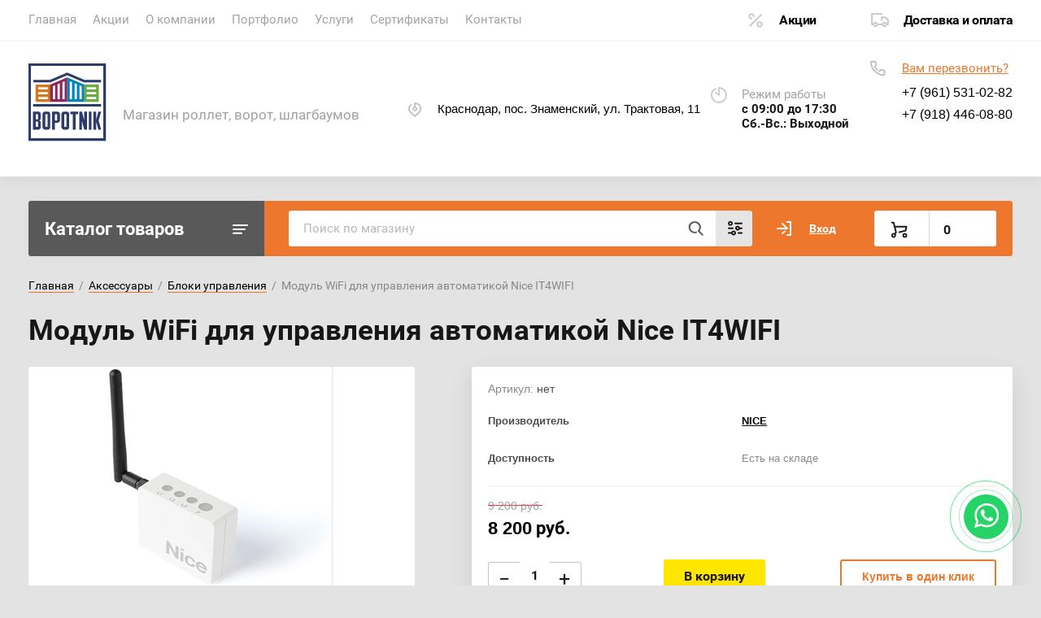

--- FILE ---
content_type: text/html; charset=utf-8
request_url: https://vorotnik23.ru/modul-wifi-dlya-upravleniya-avtomatikoj-nice-it4wifi
body_size: 19766
content:


			<!doctype html>
<html lang="ru">
<head>
<meta charset="utf-8">
<meta name="robots" content="all"/>
<title>Модуль WiFi для управления автоматикой Nice IT4WIFI купить Краснодар</title>
<meta name="description" content="Модуль WiFi для управления автоматикой Nice IT4WIFI цена, купить с доставкой по Краснодару, Краснодарскому краю и всей России">
<meta name="keywords" content="модуль wifi для управления автоматикой nice it4wifi">
<meta name="SKYPE_TOOLBAR" content="SKYPE_TOOLBAR_PARSER_COMPATIBLE">
<meta name="viewport" content="width=device-width, initial-scale=1.0, maximum-scale=1.0, user-scalable=no">
<meta name="format-detection" content="telephone=no">
<meta http-equiv="x-rim-auto-match" content="none">



<script src="/g/libs/jquery/1.10.2/jquery.min.js"></script>
<link href="https://fonts.googleapis.com/css?family=Roboto+Condensed:300,400,700|Roboto:300,400,500,700,900&display=block&subset=cyrillic,cyrillic-ext,latin-ext" rel="stylesheet">

	<meta name="yandex-verification" content="b482504bfd55ac6a" />
<meta name="yandex-verification" content="b482504bfd55ac6a" />
<link rel="stylesheet" href="/g/libs/lightgallery-proxy-to-hs/lightgallery.proxy.to.hs.min.css" media="all" async>
<script src="/g/libs/lightgallery-proxy-to-hs/lightgallery.proxy.to.hs.stub.min.js"></script>
<script src="/g/libs/lightgallery-proxy-to-hs/lightgallery.proxy.to.hs.js" async></script>

            <!-- 46b9544ffa2e5e73c3c971fe2ede35a5 -->
            <script src='/shared/s3/js/lang/ru.js'></script>
            <script src='/shared/s3/js/common.min.js'></script>
        <link rel='stylesheet' type='text/css' href='/shared/s3/css/calendar.css' /><link rel="icon" href="/favicon.svg" type="image/svg+xml">

<!--s3_require-->
<link rel="stylesheet" href="/g/basestyle/1.0.1/user/user.css" type="text/css"/>
<link rel="stylesheet" href="/g/basestyle/1.0.1/user/user.orange.css" type="text/css"/>
<script type="text/javascript" src="/g/basestyle/1.0.1/user/user.js" async></script>
<!--/s3_require-->

<link rel='stylesheet' type='text/css' href='/t/images/__csspatch/1/patch.css'/>
				
		
		
		
			<link rel="stylesheet" type="text/css" href="/g/shop2v2/default/css/theme.less.css">		
			<script type="text/javascript" src="/g/shop2v2/default/js/shop2v2-plugins.js"></script>
		
			<script type="text/javascript" src="/g/shop2v2/default/js/shop2.2.min.js"></script>
		
	<script type="text/javascript">shop2.init({"productRefs": {"575969251":{"dostavka_i_oplata":{"14842630eefe1dac0bf24c8f5daa5517":["738180051"]},"dostupnost_":{"\u0415\u0441\u0442\u044c \u043d\u0430 \u0441\u043a\u043b\u0430\u0434\u0435":["738180051"]},"kak_kupit_":{"2cddb6f6ad47155360636f564fc3119f":["738180051"]},"plotno_rabotaem_v_gorodah":{"1ddb633af98878150d870e895fe6e114":["738180051"]}}},"apiHash": {"getPromoProducts":"102f744244d6c693dec492fd61e9e41b","getSearchMatches":"62065182c88d72762dc6c80fc8173867","getFolderCustomFields":"847622578dfc4168fc05fe432c89b110","getProductListItem":"a5aa2ab07feb2597b0bc210a87a2617c","cartAddItem":"f179dbdeecfa4340599703b92942d5b4","cartRemoveItem":"aee241f799e5b43354e721726c874cc1","cartUpdate":"a3478ad88f37d20b397ba80085027f4a","cartRemoveCoupon":"19b77bf980d4e68219642ef285285991","cartAddCoupon":"c2023a979f3743215ea027f2e7a3daaf","deliveryCalc":"4e0f26e05bcf95d0dcd6529dee373dfb","printOrder":"1e0d10dd624fb44b96ca35cf21deb6cd","cancelOrder":"253647f1793d11ae17cc3e75df714fb6","cancelOrderNotify":"0d4e6367a49750ef57d74a6b7522d32d","repeatOrder":"94245d3aa3b8db0c4fed8325ea35506a","paymentMethods":"b4dd6c34992e19fe14eb443b83b25a32","compare":"d26f3005cb730c4e5e56fcf9abf24f5d"},"hash": null,"verId": 3059942,"mode": "product","step": "","uri": "/magazin","IMAGES_DIR": "/d/","my": {"lazy_load_subpages":true,"show_sections":true,"gr_login_form_new_copy":true,"gr_2_2_75_cart_empty":0,"buy_alias":"\u0412 \u043a\u043e\u0440\u0437\u0438\u043d\u0443","new_alias":"\u041d\u043e\u0432\u0438\u043d\u043a\u0430","special_alias":"\u0410\u043a\u0446\u0438\u044f","small_images_width":140,"collection_image_width":290,"collection_image_height":265,"price_fa_rouble_cart":true,"p_events_none_cart":true,"gr_copy_curr":true,"gr_slider_enable_blackout":true,"gr_pagelist_lazy_load":true,"gr_header_new_style":true,"gr_product_quick_view":true,"gr_shop2_msg":true,"gr_building_materials_product_page":true,"gr_buy_btn_data_url":true,"gr_hide_range_slider":true,"gr_filter_version":"global:shop2.2.75-building-materials-filter.tpl","gr_wrapper_new_style":true,"gr_logo_settings":true,"gr_cart_preview_version":"building-materials","gr_fast_cart_product":true,"gr_burger_add_style":true,"gr_img_lazyload":true,"fix_image_width":true,"gr_optimized":true},"shop2_cart_order_payments": 1,"cf_margin_price_enabled": 0,"maps_yandex_key":"","maps_google_key":""});</script>
<style type="text/css">.product-item-thumb {width: 300px;}.product-item-thumb .product-image, .product-item-simple .product-image {height: 270px;width: 300px;}.product-item-thumb .product-amount .amount-title {width: 204px;}.product-item-thumb .product-price {width: 250px;}.shop2-product .product-side-l {width: 450px;}.shop2-product .product-image {height: 450px;width: 450px;}.shop2-product .product-thumbnails li {width: 140px;height: 140px;}</style>
	
	
	<style>
		body{position:relative;min-width:320px;text-align:left;line-height:1.25}.site-wrapper{min-height:100%;margin:auto;display:flex;flex-direction:column}.central{margin-right:auto;margin-left:auto;max-width:1250px}.site-header{position:relative;margin-bottom:30px;min-height:100px;flex:none}.site-header__top{padding-bottom:14px;display:flex;align-items:center}.site-header__top-left{width:calc(100% - 457px)}.site-header ul{padding:0;margin:0;list-style:none}.menu-top__inner > li{display:inline-block}.menu-top__inner > li > a{padding:15px 22px 17px 20px;display:block;text-decoration:none;color:#a3a3a3;font-size:15px;font-family:'Roboto',Arial,Helvetica,sans-serif;transition:.3s ease-in-out}.site-header__top-right{width:457px}.deliv .discounts-icon{display:inline-block;margin-right:63px}.deliv__item a{display:inline-block;padding:15px 0 15px 40px;position:relative;text-decoration:none;font-family:'Roboto',Arial,Helvetica,sans-serif;font-weight:700;letter-spacing:-.5px}.deliv .delivery-icon{display:inline-block}.site-header__bottom{padding-bottom:19px;display:flex;align-items:center}.site-header__bottom-left{width:40%}.site-header__bottom-left.logo_style .logo{display:flex;flex-direction:column}@media (min-width: 768px){.site-header__bottom-left.logo_style .logo{align-items:flex-start}}.site-header .logo__img{font-size:0;display:inline-block;vertical-align:middle;margin-right:15px}.site-header__bottom-left.logo_style .logo__img{margin-right:0;margin-bottom:10px}.site-header .logo__wrap{vertical-align:middle;display:inline-block}.site-header__bottom-right{width:60%;display:flex;align-items:self-start;justify-content:flex-end}.site-header .site-address{font-size:15px;margin-right:30px;padding-left:38px;position:relative}.site-header .site-time{font-family:'Roboto',Arial,Helvetica,sans-serif;font-size:15px;margin-right:30px;padding-left:38px;position:relative;max-width:230px}.site-header .site-phone{margin-right:20px;padding-left:40px;position:relative}.site-container{width:100%;-moz-flex:1 0 auto;flex:1 0 auto}.site-container__top{font-size:0;display:flex}.catalogue{font-size:22px;font-family:'Roboto',Arial,Helvetica,sans-serif;font-weight:700;padding:21px 20px 20px;border-radius:3px 0 0 3px;width:290px;}.folders-panel{display:flex;align-items:center;border-radius:0 3px 3px 0;padding:12px 20px 12px 30px;width:calc(100% - 290px)}.folders-panel__search{display:inline-block;vertical-align:middle;width:calc(100% - 300px);margin-right:30px}.folders-panel__search-form{position:relative;display:flex;align-items:center}.folders-panel__search-input{width:calc(100% - 150px);border-radius:3px 0 0 3px;border:none;padding:13px 48px 13px 18px;font-family:'Roboto',Arial,Helvetica,sans-serif;color:#b8b8b8;font-size:15px}.login-cart-left{width:270px;display:flex;align-items:center}.menu-left__inner li a{display:block;padding:15px 30px 15px 20px;font-weight:500;font-size:17px;font-family:'Roboto',Arial,Helvetica,sans-serif}.site-header .logo__name a{font-family:'Roboto',Arial,Helvetica,sans-serif;text-decoration:none;font-size:23px;display:inline-block}.site-header .logo__desc{font-size:18px;font-family:'Roboto',Arial,Helvetica,sans-serif}.folders-panel__search-popup{width:150px;cursor:pointer;border-radius:0 3px 3px 0;border:none;font-family:'Roboto',Arial,Helvetica,sans-serif;font-size:15px;font-weight:700;padding:13px 20px;text-align:left}.login__link{display:inline-block;padding:13px 25px 13px 40px;font-size:14px;font-weight:700;font-family:'Roboto',Arial,Helvetica,sans-serif}.remodal {display: none;}.tpl-field.field-required.field-error input {color: red !important;}.subscription-bottom .error-message{color: #aeaeae;}.slider-big-images .thumb-item:not(.slick-active) img{display:none}.slider-big-images .thumb-item:not(.slick-slide) img{display:block}.shop-product .product-side-l .product-image a.gr_product_image_link{display:flex;align-items:center;justify-content:center}.product-thumbnails .thumb-item.slick-slide{display:flex;align-items:center;justify-content:center}@media all and (min-width: 640px){.subscription-bottom .field-error ~ .tpl-field-button{align-self:center;margin-bottom:-9px}}
		
		
	</style>
	

		    <link rel="stylesheet" href="/g/templates/shop2/2.75.2/building-materials/themes/theme0/theme.min.css">
	


<link rel="stylesheet" href="/g/libs/jquery-popover/0.0.4/jquery.popover.css">
<script src="/g/libs/jquery-popover/0.0.4/jquery.popover.js"></script>


	<link rel="stylesheet" href="/g/templates/shop2/2.75.2/building-materials/additional_work/shop2_msg/shop2_msg.scss.css">
	<script src="/g/templates/shop2/2.75.2/building-materials/additional_work/shop2_msg/shop2_msg.js"></script>



	
		<style>
			body .quick-view-trigger-wrap {display: none;}
		</style>
	




<link rel="stylesheet" href="/t/v5065/images/css/dop_styles.scss.css">
<script src="/g/templates/addons/menu/side_menu/menu_side.js"></script>
<script src="/g/templates/addons/menu/waslidemenu.js"></script>
<script src="/g/s3/misc/eventable/0.0.1/s3.eventable.js"></script>
<script src="/g/s3/misc/math/0.0.1/s3.math.js"></script>
<script src="/g/s3/menu/allin/0.0.3/s3.menu.allin.js"></script>
<script src="/t/v5065/images/js/resizeController.js"></script>

<script src="/t/v5065/images/js/site_addons.js"></script>

<link rel="stylesheet" href="/t/v5065/images/site.addons.scss.css">

<script>
	$(function(){
		$(window).on('resize', function() {
			if ( matchMedia('(min-width: 1024px)').matches ) {
				$('.catalogue').on('click', function(){
					if($('.head_block2').hasClass('fixed')){
						$('html, body').animate({scrollTop: 0},500);
					}
				});
			}
		}).trigger('resize');
	});
</script>

</head>

<body>
	
		
	<div class="site-wrapper wrapper_new_style">
		
				
				
		<header role="banner" class="site-header gr_header_new_style">
			<div class="site-header__inner central">
				<div class="head_block">
				<div class="site-header__top">
					<div class="site-header__top-left">
						  
							<nav class="menu-top">
	        	                <ul class="menu-top__inner menu-top__js-popup"><li class="opened active"><a href="/" >Главная</a></li><li><a href="/akcii" >Акции</a></li><li><a href="/o-nas" >О компании</a></li><li><a href="/portfolio" >Портфолио</a></li><li class="has-child"><a href="/uslugi" >Услуги</a><ul class="level-2"><li><a href="/montazh-avtomaticheskih-vorot" >Монтаж автоматических ворот</a></li><li><a href="/ustanovka-avtomatiki-na-vorota" >Установка автоматики на ворота</a></li><li><a href="/ustanovka-avtomaticheskih-shlagbaumov" >Установка автоматических шлагбаумов</a></li></ul></li><li><a href="/sertifikaty" >Сертификаты</a></li><li><a href="/adres" >Контакты</a></li></ul>							</nav>
	        	        					</div>
					<div class="site-header__top-right">
						
						<div class="burger-btn mb-it-bt burg_btn_add" >
							&nbsp;
						</div>
						
													<div class="burger">
								<div class="burger__ico">
								</div>
								<div class="burger__section burg_section_add">
																		<nav class="top-menu__burger">
					
									</nav>
																	</div>
							</div>
						
						<div class="phone-btn phone_popup mb-it-bt" >
							&nbsp;
							<div class="phone_popup__btn"></div>
							<div class="phone_popup__wrap">&nbsp;</div>
						</div>

						<div class="search-btn mb-it-bt">
							&nbsp;
							<div class="search-btn2 mb-it-bt"></div>
							<div class="search-popup__wrap">&nbsp;</div>
							
						</div>

						<div class="login-btn mb-it-bt">
							&nbsp;
							<div class="login-popup__wrap">
								&nbsp;
								<div class="login-btn__close">&nbsp;</div>
							</div>
						</div>


												<div class="deliv">
															<div class="deliv__item discounts-icon">
									<a href="/akcii">
										Акции
									</a>
								</div>
																						<div class="deliv__item delivery-icon">
									<a href="/dostavka">
										Доставка и оплата
									</a>
								</div>
													</div>
												
					</div>
				</div>
				</div>
				<div class="head-empty"></div>
				
				<script>
				$(function(){
					$(window).on('resize', function() {
						if ( matchMedia('(min-width: 1024px)').matches ) {
							var $menu = $('.head_block'),
								menuHeight = $menu.height(),
								$menuEmpty = $('.head-empty'),
								menuPos = $menu.offset().top;
						
							$menuEmpty.height(menuHeight)
								
							$(window).scroll(function(){
								if ( $(this).scrollTop() > menuPos ) {
									$menu.addClass('fixed');
								} else {
									$menu.removeClass('fixed');
								}
							});
						}
					}).trigger('resize');
				});
				</script>
				
				<div class="site-header__bottom">
					<div class="site-header__bottom-left logo_style">
						<div class="logo">
															<a class="logo__img" href="https://vorotnik23.ru"><img src="/thumb/2/CZTyGpXZjzRwA8eIBONHYA/120r/d/395095_8971.png" style="max-width: 120px;" alt="">
								</a>
							   
							<div class="logo__wrap">
								<div class="logo__name">
									<a href="https://vorotnik23.ru"></a>
								</div>
								<div class="logo__desc">
									Магазин роллет, ворот, шлагбаумов
								</div>
							</div> 
						</div>
					</div>
					<div class="site-header__bottom-right">
						<div class="site-address">
							<a href="https://yandex.ru/maps/?ll=39.134155%2C45.058277&amp;mode=poi&amp;poi%5Bpoint%5D=39.133912%2C45.058713&amp;poi%5Buri%5D=ymapsbm1%3A%2F%2Forg%3Foid%3D186439712958&amp;utm_campaign=desktop&amp;utm_medium=search&amp;utm_source=maps&amp;z=17.82" style="text-decoration:none;">Краснодар, пос. Знаменский, ул. Трактовая, 11</a>
						</div>
						<div class="site-time">
							Режим работы
							<div>с 09:00 до 17:30<br />
Сб.-Вс.: Выходной</div>
						</div>
						<div class="site-phone">
							<div class="site-phone__items">
															</div>	
							<div class="site-phone__call" data-remodal-target="phone-popup">
								<a href="#!">Вам перезвонить?</a>
							</div>	
							
							
														<div class="soc_block">
								    								    <div class="soc_block_items">
										<a href="tel:+7 (961) 531-02-82" >
																							<span class="title">+7 (961) 531-02-82</span>
												
										</a>
										</div>
																	    <div class="soc_block_items">
										<a href="tel:+7 (918) 446-08-80" >
																							<span class="title">+7 (918) 446-08-80</span>
												
										</a>
										</div>
																</div>
														
												<div class="social social_top">
							<div class="social__wrap">
								<div class="social__items">
								    										<a href="whatsapp://send?phone=79618554622" target="_blank" class="social__item">
																							<img src="/g/spacer.gif" data-src="/thumb/2/9pgtZCR7-X8VdnbEGWmJBg/50r50/d/fgs16_whatsapp.svg" class="lazy" alt="Вотсап" />
																					</a>
																			<a href="viber://chat?number=%2B79618554622" target="_blank" class="social__item">
																							<img src="/g/spacer.gif" data-src="/thumb/2/GE6ZtpMGVOA03A2tmQ6y6A/50r50/d/fgs16_viber.svg" class="lazy" alt="Вайбер" />
																					</a>
																			<a href="https://www.youtube.com/channel/UCoEEvDc8ONxlpO4syaovV5g" target="_blank" class="social__item">
																							<img src="/g/spacer.gif" data-src="/thumb/2/yVRUYvrrT0m83s1OfVWzyA/50r50/d/fgs16_youtube.svg" class="lazy" alt="Ютуб" />
																					</a>
																    </div>
							</div>
						</div>
													
							
						</div>
					</div>
				</div>
			</div>
		
		</header> <!-- .site-header -->

		<div class="site-container ">
			<div class="head_block2">
			<div class="site-container__top central">
				<div class="catalogue inner_page">Каталог товаров</div>
				<nav class="folders-panel shop-search-wrapper">
					<div class="folders-panel__search">
						
												
					    <form action="/search" method="get"  class="folders-panel__search-form">
					    	<input name="search" type="text" class="folders-panel__search-input" value="" placeholder="Поиск по магазину"/>
						    <button class="folders-panel__search-btn">&nbsp;</button>
						    <div class="folders-panel__search-popup">Параметры</div>
					    <re-captcha data-captcha="recaptcha"
     data-name="captcha"
     data-sitekey="6LcNwrMcAAAAAOCVMf8ZlES6oZipbnEgI-K9C8ld"
     data-lang="ru"
     data-rsize="invisible"
     data-type="image"
     data-theme="light"></re-captcha></form>
					    					</div>
					<div class="search_block">
							
    
<div class="shop2-block search-form">
	<div class="block-body">
		<form action="/magazin/search" enctype="multipart/form-data">
			<input type="hidden" name="sort_by" value=""/>
			
							<div class="row">
					<div class="row-title">Цена (руб.):</div>
					<div class="row-price">
						<input name="s[price][min]" type="text" size="5" class="small" value="" placeholder="от" />
						<input name="s[price][max]" type="text" size="5" class="small" value="" placeholder="до" />
					</div>
				</div>
			
							<div class="row">
					<label class="row-title" for="shop2-name">Название:</label>
					<input type="text" name="s[name]" size="20" id="shop2-name" value="" />
				</div>
			
							<div class="row">
					<label class="row-title" for="shop2-article">Артикул:</label>
					<input type="text" name="s[article]" id="shop2-article" value="" />
				</div>
			
							<div class="row">
					<label class="row-title" for="shop2-text">Текст:</label>
					<input type="text" name="search_text" size="20" id="shop2-text"  value="" />
				</div>
			
			
							<div class="row">
					<div class="row-title">Выберите категорию:</div>
					<select name="s[folder_id]" id="s[folder_id]" data-placeholder="Все">
						<option value="">Все</option>
																											                            <option value="172272451"  class="first-folder">
	                                 Ворота
	                            </option>
	                        														                            <option value="183471651" >
	                                &raquo; Откатные ворота
	                            </option>
	                        														                            <option value="183471851" >
	                                &raquo; Распашные ворота
	                            </option>
	                        														                            <option value="183472051" >
	                                &raquo; Секционные ворота
	                            </option>
	                        														                            <option value="183472251" >
	                                &raquo; Промышленные ворота
	                            </option>
	                        														                            <option value="183472451" >
	                                &raquo; Роллетные ворота
	                            </option>
	                        														                            <option value="172268651"  class="first-folder">
	                                 Автоматика для ворот
	                            </option>
	                        														                            <option value="172268851" >
	                                &raquo; Автоматика для распашных ворот
	                            </option>
	                        														                            <option value="177151851" >
	                                &raquo;&raquo; ALUTECH
	                            </option>
	                        														                            <option value="177171251" >
	                                &raquo;&raquo; AN-Motors
	                            </option>
	                        														                            <option value="177410651" >
	                                &raquo;&raquo; CAME
	                            </option>
	                        														                            <option value="271615651" >
	                                &raquo;&raquo; Nice
	                            </option>
	                        														                            <option value="172269051" >
	                                &raquo; Автоматика для откатных ворот
	                            </option>
	                        														                            <option value="176685851" >
	                                &raquo;&raquo; ALUTECH
	                            </option>
	                        														                            <option value="176686451" >
	                                &raquo;&raquo; AN-Motors
	                            </option>
	                        														                            <option value="180810451" >
	                                &raquo;&raquo; NICE
	                            </option>
	                        														                            <option value="910338251" >
	                                &raquo;&raquo; CAME
	                            </option>
	                        														                            <option value="172269251" >
	                                &raquo; Автоматика для секционных ворот
	                            </option>
	                        														                            <option value="177176251" >
	                                &raquo;&raquo; ALUTECH
	                            </option>
	                        														                            <option value="177176451" >
	                                &raquo;&raquo; AN-Motors
	                            </option>
	                        														                            <option value="172269651"  class="first-folder">
	                                 Шлагбаумы
	                            </option>
	                        														                            <option value="172270051" >
	                                &raquo; Шлагбаумы CAME
	                            </option>
	                        														                            <option value="177398851" >
	                                &raquo; Шлагбаумы AN-Motors
	                            </option>
	                        														                            <option value="172270851"  class="first-folder">
	                                 Аксессуары
	                            </option>
	                        														                            <option value="177387051" >
	                                &raquo; Приемники
	                            </option>
	                        														                            <option value="177387251" >
	                                &raquo;&raquo; ALUTECH
	                            </option>
	                        														                            <option value="179162251" >
	                                &raquo;&raquo; NICE
	                            </option>
	                        														                            <option value="179149051" >
	                                &raquo; Переключатели
	                            </option>
	                        														                            <option value="179149251" >
	                                &raquo;&raquo; NICE
	                            </option>
	                        														                            <option value="179149651" >
	                                &raquo; Блоки управления
	                            </option>
	                        														                            <option value="179149851" >
	                                &raquo;&raquo; NICE
	                            </option>
	                        														                            <option value="179161251" >
	                                &raquo; Упоры механические
	                            </option>
	                        														                            <option value="179161451" >
	                                &raquo;&raquo; NICE
	                            </option>
	                        														                            <option value="172271651"  class="first-folder">
	                                 Пульты
	                            </option>
	                        														                            <option value="177386051" >
	                                &raquo; AN-Motors
	                            </option>
	                        														                            <option value="177386251" >
	                                &raquo; ALUTECH
	                            </option>
	                        														                            <option value="177415451" >
	                                &raquo; CAME
	                            </option>
	                        														                            <option value="179124851" >
	                                &raquo; NICE
	                            </option>
	                        														                            <option value="172273451"  class="first-folder">
	                                 Комплекты для ворот
	                            </option>
	                        														                            <option value="177410051" >
	                                &raquo; ALUTECH
	                            </option>
	                        														                            <option value="172274451"  class="first-folder">
	                                 Рейки зубчатые для ворот
	                            </option>
	                        														                            <option value="177195851" >
	                                &raquo; ALUTECH
	                            </option>
	                        														                            <option value="179162051" >
	                                &raquo; NICE
	                            </option>
	                        														                            <option value="177385251"  class="first-folder">
	                                 Сигнальные лампы
	                            </option>
	                        														                            <option value="177386851" >
	                                &raquo; ALUTECH
	                            </option>
	                        														                            <option value="179124451" >
	                                &raquo; CAME
	                            </option>
	                        														                            <option value="179161651" >
	                                &raquo; Nice
	                            </option>
	                        														                            <option value="177212451"  class="first-folder">
	                                 Фотоэлементы
	                            </option>
	                        														                            <option value="177212651" >
	                                &raquo; ALUTECH
	                            </option>
	                        														                            <option value="177213251" >
	                                &raquo; AN-Motors
	                            </option>
	                        														                            <option value="179121451" >
	                                &raquo; CAME
	                            </option>
	                        														                            <option value="179148651" >
	                                &raquo; NICE
	                            </option>
	                        														                            <option value="189600651"  class="first-folder">
	                                 Прозрачные рольставни
	                            </option>
	                        														                            <option value="162815309"  class="first-folder">
	                                 Внешняя солнцезащита
	                            </option>
	                        											</select>
				</div>

				<div id="shop2_search_custom_fields"></div>
			
						<div id="shop2_search_global_fields">
				
							</div>
						
							<div class="row">
					<div class="row-title">Производитель:</div>
					<select name="s[vendor_id]" data-placeholder="Все">
						<option value="">Все</option>          
	                    	                        <option value="41896651" >Aberas</option>
	                    	                        <option value="41896851" >Aclus</option>
	                    	                        <option value="41897051" >Allofoan</option>
	                    	                        <option value="41897251" >Alpha</option>
	                    	                        <option value="43704851" >ALUTECH</option>
	                    	                        <option value="41897451" >Ampiles</option>
	                    	                        <option value="44099851" >AN-Motors</option>
	                    	                        <option value="41897651" >Aorist</option>
	                    	                        <option value="41897851" >Berta</option>
	                    	                        <option value="41898051" >Beta</option>
	                    	                        <option value="41898251" >Breft</option>
	                    	                        <option value="44095651" >CAME</option>
	                    	                        <option value="41898451" >Casar</option>
	                    	                        <option value="41898651" >Celius</option>
	                    	                        <option value="41898851" >Delta</option>
	                    	                        <option value="41899051" >Dieresis</option>
	                    	                        <option value="41899251" >Digamma</option>
	                    	                        <option value="41899451" >Eitva</option>
	                    	                        <option value="41899651" >Epsilon</option>
	                    	                        <option value="41899851" >Ermius</option>
	                    	                        <option value="41900051" >Eslem</option>
	                    	                        <option value="41900251" >Eszett</option>
	                    	                        <option value="41900451" >Fita</option>
	                    	                        <option value="41900651" >Friedrich</option>
	                    	                        <option value="41900851" >Gama</option>
	                    	                        <option value="41901051" >Heinrich</option>
	                    	                        <option value="41901251" >Hekiu</option>
	                    	                        <option value="41901451" >Ipsilon</option>
	                    	                        <option value="41901651" >Khajro</option>
	                    	                        <option value="41901851" >Kisne</option>
	                    	                        <option value="41902051" >Kivenmas</option>
	                    	                        <option value="41902251" >Lamed</option>
	                    	                        <option value="41902451" >Lanki</option>
	                    	                        <option value="41902651" >Maft</option>
	                    	                        <option value="41902851" >Mujh</option>
	                    	                        <option value="44280451" >NICE</option>
	                    	                        <option value="41903051" >Olip</option>
	                    	                        <option value="41903251" >Omega</option>
	                    	                        <option value="41903451" >Omicron</option>
	                    	                        <option value="41903651" >Pangram</option>
	                    	                        <option value="41903851" >Pater</option>
	                    	                        <option value="41904051" >Sampi</option>
	                    	                        <option value="41904251" >Sanses</option>
	                    	                        <option value="41904451" >Sheft</option>
	                    	                        <option value="41904651" >Sigma</option>
	                    	                        <option value="41904851" >Tiber</option>
	                    	                        <option value="41905051" >Tixt</option>
	                    	                        <option value="41905251" >Traneus</option>
	                    	                        <option value="41905451" >Urige</option>
	                    	                        <option value="41905651" >Vacat</option>
	                    	                        <option value="41905851" >Vart</option>
	                    	                        <option value="41906051" >Venelus</option>
	                    	                        <option value="41906251" >Vita</option>
	                    	                        <option value="41906451" >Whaipara</option>
	                    	                        <option value="41906651" >Xoffer</option>
	                    	                        <option value="41906851" >Zeke</option>
	                    	                        <option value="41907051" >Zeta</option>
	                    					</select>
				</div>
			
											    <div class="row">
				        <div class="row-title">Тестовый флаг:</div>
			            			            <select name="s[flags][318851]" data-placeholder="Все">
				            <option value="">Все</option>
				            <option value="1">да</option>
				            <option value="0">нет</option>
				        </select>
				    </div>
		    												    <div class="row">
				        <div class="row-title">Новинка:</div>
			            			            <select name="s[flags][2]" data-placeholder="Все">
				            <option value="">Все</option>
				            <option value="1">да</option>
				            <option value="0">нет</option>
				        </select>
				    </div>
		    												    <div class="row">
				        <div class="row-title">Спецпредложение:</div>
			            			            <select name="s[flags][1]" data-placeholder="Все">
				            <option value="">Все</option>
				            <option value="1">да</option>
				            <option value="0">нет</option>
				        </select>
				    </div>
		    				
							<div class="row">
					<div class="row-title">Результатов на странице:</div>
					<select name="s[products_per_page]">
									            				            				            <option value="5">5</option>
			            				            				            <option value="20">20</option>
			            				            				            <option value="35">35</option>
			            				            				            <option value="50">50</option>
			            				            				            <option value="65">65</option>
			            				            				            <option value="80">80</option>
			            				            				            <option value="95">95</option>
			            					</select>
				</div>
			
			<div class="clear-container"></div>
			<div class="row button">
				<button type="submit" class="search-btn">Найти</button>
			</div>
		<re-captcha data-captcha="recaptcha"
     data-name="captcha"
     data-sitekey="6LcNwrMcAAAAAOCVMf8ZlES6oZipbnEgI-K9C8ld"
     data-lang="ru"
     data-rsize="invisible"
     data-type="image"
     data-theme="light"></re-captcha></form>
		<div class="clear-container"></div>
	</div>
</div><!-- Search Form -->					</div>
					<div class="login-cart-left">
						<div class="login login-block-wrapper js_popup_login">
							<span class="search_btn_mobile"></span>		
															<a href="/registraciya/login" class="login__link">Вход</a>
														
							<div class="login-form login-form_popup-js">
								
								<div class="">
	<div class="block-body">
					<form method="post" action="/registraciya">
				<input type="hidden" name="mode" value="login" />
				<div class="row">
					<label for="login" class="row-title">Логин или e-mail:</label>
					<label class="field text"><input type="text" name="login" id="login" tabindex="1" value="" /></label>
				</div>
				<div class="row">
					<label for="password" class="row-title">Пароль:</label>
					<label class="field password"><input type="password" name="password" id="password" tabindex="2" value="" /></label>
					<button type="submit" class="signin-btn" tabindex="3">Войти</button>
				</div>
			<re-captcha data-captcha="recaptcha"
     data-name="captcha"
     data-sitekey="6LcNwrMcAAAAAOCVMf8ZlES6oZipbnEgI-K9C8ld"
     data-lang="ru"
     data-rsize="invisible"
     data-type="image"
     data-theme="light"></re-captcha></form>
			<div class="link-login">
				<a href="/registraciya/register" class="register"><span>Регистрация</span></a>
			</div>
			<div class="link-login">
				<a href="/registraciya/forgot_password"><span>Забыли пароль?</span></a>
			</div>
		
	</div>
</div>								
							</div>

						</div>
						
																											
															<div class="gr-cart-preview">
										
			
	<div id="shop2-cart-preview">
		<a href="/magazin/cart">
			<span class="gr-cart-total-amount hide">0</span>
			<span class="gr-cart-total-sum"><span class="curr_sum">0</span>
										
				<span class=" hide">
					 <em class="fa fa-rouble"><svg height="10.81" width="8.657" preserveAspectRatio="xMidYMid" viewBox="0 0 8.657 10.81"><path fill-rule="evenodd" d="m3.597 6.826h0.704c1.344 0 2.405-0.277 3.184-0.832s1.168-1.408 1.168-2.56c0-1.109-0.392-1.96-1.176-2.552s-1.853-0.888-3.208-0.888h-3.168v5.312h-1.088v1.52h1.088v0.944h-1.088v1.312h1.088v1.728h2.496v-1.728h2.592v-1.312h-2.592v-0.944zm0.624-5.072c0.608 0 1.072 0.144 1.392 0.432s0.48 0.715 0.48 1.28c0 0.629-0.16 1.093-0.48 1.392s-0.768 0.448-1.344 0.448h-0.672v-3.552h0.624z"/></svg></em>				</span>
			
			</span>
			
		</a>
	</div><!-- Cart Preview -->
	
								</div>
													
						
					</div>
				</nav>
			</div>
			</div>
			<div class="head-empty2"></div>
			
			<script>
			$(function(){
				$(window).on('resize', function() {
					if ( matchMedia('(min-width: 1024px)').matches ) {
						var $menu2 = $('.head_block2'),
							$menu = $('.head_block').height();
							menuHeight2 = $menu2.height(),
							$menuEmpty2 = $('.head-empty2'),
							menuPos2 = $menu2.offset().top - $menu;
					
						$menuEmpty2.height(menuHeight2)
							
						$(window).scroll(function(){
							if ( $(this).scrollTop() > menuPos2 ) {
								$menu2.addClass('fixed');
								$menu2.css('top', $menu);
							} else {
								$menu2.removeClass('fixed');
								$menu2.css('top', 0);
							}
						});
					}
				}).trigger('resize');
			});
			</script>
			
			<div class="site-container__inner central">
				
				<aside role="complementary" class="site-sidebar left">
								
																	<div class="menu-left2">
							









	

<nav class="section-left-menu js-addon-block-menu desktop">
	<div class="section-left-menu-scroll js-addon-block-menu-scroll">
					<ul class="section-left-menu__list js-addon-block-menu__list addon-s3-allin-menu"><li class="section-left-menu__list-has js-addon-block-menu__list-has"><a href="/magazin/vorota-avtomaticheskie" ><span>Ворота</span></a><ul class="level-2"><li><a href="/magazin/otkatnye-vorota" ><span>Откатные ворота</span></a></li><li><a href="/magazin/raspashnye-vorota" ><span>Распашные ворота</span></a></li><li><a href="/magazin/sekcionnye-vorota" ><span>Секционные ворота</span></a></li><li><a href="/magazin/promyshlennye-vorota" ><span>Промышленные ворота</span></a></li><li><a href="/magazin/rolletnye-vorota" ><span>Роллетные ворота</span></a></li></ul></li><li class="section-left-menu__list-has js-addon-block-menu__list-has"><a href="/magazin/avtomatika-dlya-vorot" ><span>Автоматика для ворот</span></a><ul class="level-2"><li class="section-left-menu__list-has js-addon-block-menu__list-has"><a href="/magazin/avtomatika-dlya-raspashnyh-vorot" ><span>Автоматика для распашных ворот</span></a><ul class="level-3"><li><a href="/magazin/avtomatika-raspashnyh-vorot-alutech" ><span>ALUTECH</span></a></li><li><a href="/magazin/avtomatika-raspashnyh-vorot-an-motors" ><span>AN-Motors</span></a></li><li><a href="/magazin/avtomatika-raspashnyh-vorot-came" ><span>CAME</span></a></li><li><a href="/magazin/avtomatika-raspashnyh-vorot-nice" ><span>Nice</span></a></li></ul></li><li class="section-left-menu__list-has js-addon-block-menu__list-has"><a href="/magazin/avtomatika-dlya-otkatnyh-vorot" ><span>Автоматика для откатных ворот</span></a><ul class="level-3"><li><a href="/magazin/avtomatika-otkatnyh-vorot-alutech" ><span>ALUTECH</span></a></li><li><a href="/magazin/avtomatika-otkatnyh-vorot-an-motors" ><span>AN-Motors</span></a></li><li><a href="/magazin/avtomatika-otkatnyh-vorot-nice" ><span>NICE</span></a></li><li><a href="/magazin/avtomatika-otkatnyh-vorot-came" ><span>CAME</span></a></li></ul></li><li class="section-left-menu__list-has js-addon-block-menu__list-has"><a href="/magazin/avtomatika-dlya-sekcionnyh-vorot" ><span>Автоматика для секционных ворот</span></a><ul class="level-3"><li><a href="/magazin/avtomatika-sekcionnyh-vorot-alutech" ><span>ALUTECH</span></a></li><li><a href="/magazin/avtomatika-sekcionnyh-vorot-an-motors" ><span>AN-Motors</span></a></li></ul></li></ul></li><li class="section-left-menu__list-has js-addon-block-menu__list-has"><a href="/magazin/shlagbaumy-avtomaticheskie" ><span>Шлагбаумы</span></a><ul class="level-2"><li><a href="/magazin/shlagbaumy-came" ><span>Шлагбаумы CAME</span></a></li><li><a href="/magazin/shlagbaumy-an-motors" ><span>Шлагбаумы AN-Motors</span></a></li></ul></li><li class="section-left-menu__list-has js-addon-block-menu__list-has opened"><a href="/magazin/aksessuary" ><span>Аксессуары</span></a><ul class="level-2"><li class="section-left-menu__list-has js-addon-block-menu__list-has"><a href="/magazin/priemniki" ><span>Приемники</span></a><ul class="level-3"><li><a href="/magazin/folder/alutech-7" ><span>ALUTECH</span></a></li><li><a href="/magazin/folder/nice-7" ><span>NICE</span></a></li></ul></li><li class="section-left-menu__list-has js-addon-block-menu__list-has"><a href="/magazin/pereklyuchateli" ><span>Переключатели</span></a><ul class="level-3"><li><a href="/magazin/folder/nice-2" ><span>NICE</span></a></li></ul></li><li class="section-left-menu__list-has js-addon-block-menu__list-has opened"><a href="/magazin/bloki-upravleniya" ><span>Блоки управления</span></a><ul class="level-3"><li class="opened active"><a href="/magazin/folder/nice-3" ><span>NICE</span></a></li></ul></li><li class="section-left-menu__list-has js-addon-block-menu__list-has"><a href="/magazin/upory-mehanicheskie" ><span>Упоры механические</span></a><ul class="level-3"><li><a href="/magazin/folder/nice-4" ><span>NICE</span></a></li></ul></li></ul></li><li class="section-left-menu__list-has js-addon-block-menu__list-has"><a href="/magazin/pulty-dlya-vorot-i-shlagbaumov" ><span>Пульты</span></a><ul class="level-2"><li><a href="/magazin/pulty-an-motors" ><span>AN-Motors</span></a></li><li><a href="/magazin/pulty-alutech" ><span>ALUTECH</span></a></li><li><a href="/magazin/pulty-came" ><span>CAME</span></a></li><li><a href="/magazin/pulty-nice" ><span>NICE</span></a></li></ul></li><li class="section-left-menu__list-has js-addon-block-menu__list-has"><a href="/magazin/komplekty-dlya-vorot" ><span>Комплекты для ворот</span></a><ul class="level-2"><li><a href="/magazin/komplekty-alutech" ><span>ALUTECH</span></a></li></ul></li><li class="section-left-menu__list-has js-addon-block-menu__list-has"><a href="/magazin/rejki-zubchatye-dlya-vorot" ><span>Рейки зубчатые для ворот</span></a><ul class="level-2"><li><a href="/magazin/rejki-zubchatye-alutech" ><span>ALUTECH</span></a></li><li><a href="/magazin/rejki-zubchatye-nice" ><span>NICE</span></a></li></ul></li><li class="section-left-menu__list-has js-addon-block-menu__list-has"><a href="/magazin/signalnye-lampy" ><span>Сигнальные лампы</span></a><ul class="level-2"><li><a href="/magazin/signalnye-lampy-alutech" ><span>ALUTECH</span></a></li><li><a href="/magazin/signalnye-lampy-came" ><span>CAME</span></a></li><li><a href="/magazin/signalnye-lampy-nice" ><span>Nice</span></a></li></ul></li><li class="section-left-menu__list-has js-addon-block-menu__list-has"><a href="/magazin/fotoelementy" ><span>Фотоэлементы</span></a><ul class="level-2"><li><a href="/magazin/fotoelementy-alutech" ><span>ALUTECH</span></a></li><li><a href="/magazin/fotoelementy-an-motors" ><span>AN-Motors</span></a></li><li><a href="/magazin/fotoelementy-came" ><span>CAME</span></a></li><li><a href="/magazin/fotoelementy-nice" ><span>NICE</span></a></li></ul></li><li><a href="/magazin/prozrachnye-rolstavni" ><span>Прозрачные рольставни</span></a></li><li><a href="/magazin/vneshnyaya-solncezashchita" ><span>Внешняя солнцезащита</span></a></li></ul>	
	</div>
</nav>

<div class="addon-block-menu-mobile js">
	<button class="addon-block-menu-mobile__open"></button>
	<nav class="section-left-menu js-addon-block-menu-mobile">
		<div class="section-left-menu-panel">
			<button class="addon-block-menu-mobile__close"></button>
			<div class="section-left-menu-scroll js-addon-block-menu-scroll">
				<div class="js-addon-block-menu--init">

				</div>
			</div>
		</div>
	</nav>
</div>						</div>
										
									</aside> <!-- .site-sidebar.left -->
				<main role="main" class="site-main">
					
					

					

					


					

					<div class="site-main__contain">
						
<div class="site-path" data-url="/"><a href="/">Главная</a>  /  <a href="/magazin/aksessuary">Аксессуары</a>  /  <a href="/magazin/bloki-upravleniya">Блоки управления</a>  /  Модуль WiFi для управления автоматикой Nice IT4WIFI</div>						                            <h1>Модуль WiFi для управления автоматикой Nice IT4WIFI</h1>
                                                
                                                
                        
                        	
		<div class="shop2-cookies-disabled shop2-warning hide"></div>
			
	
	
		
							
			
							
			
							
			
		
				
						




<form 
	method="post" 
	action="/magazin?mode=cart&amp;action=add" 
	accept-charset="utf-8"
	class="shop-product">

	<input type="hidden" name="kind_id" value="738180051"/>
	<input type="hidden" name="product_id" value="575969251"/>
	<input type="hidden" name="meta" value='{&quot;dostupnost_&quot;:&quot;\u0415\u0441\u0442\u044c \u043d\u0430 \u0441\u043a\u043b\u0430\u0434\u0435&quot;}'/>

			
	<div class="product-side-l">
		<div class="product-image"   >
							<div class="slider-big-images">
					<div class="thumb-item">
						<a class="gr-image-zoom gr_product_image_link" href="/thumb/2/Eb5XA5CPgCDBjN8d0clS2A/r/d/modul_wifi_dlya_upravleniya_avtomatikoj_nice_it4wifi.png">
							<img src="/thumb/2/5fvMbCnyndq5EefoooyYgg/540r540/d/modul_wifi_dlya_upravleniya_avtomatikoj_nice_it4wifi.png" alt="Модуль WiFi для управления автоматикой Nice IT4WIFI" title="Модуль WiFi для управления автоматикой Nice IT4WIFI" />
						</a>
					</div>
									</div>
						<div class="product-label">
							</div>
		</div>
			</div>
	<div class="product-side-r">
		<div class="product-side-r-inner">
			
	
					
	
	
					<div class="shop2-product-article"><span>Артикул:</span> нет</div>
	
				
            

 
	
	
		
			<div class="shop-product-options"><div class="even"><div class="option-title">Производитель</div><div class="option-value"><a href="/magazin/vendor/nice">NICE</a></div></div><div class="odd"><div class="option-title">Доступность</div><div class="option-value">Есть на складе </div></div></div>
			

							
			
							<div class="form-add">
					<div class="form-add-top">
						<div class="product-price">
								
		
	<div class="price-old "><span>
		<strong>9&nbsp;200</strong>
		руб.
	</span></div>

								
	<div class="price-current">
		<strong>8&nbsp;200</strong> руб.			</div>
						</div>

											</div>
					<div class="form-add-bottom">
							<div class="product-amount">
					<div class="amount-title">Кол-во:</div>
							<div class="shop2-product-amount">
				<button type="button" class="amount-minus">&#8722;</button><input type="text" name="amount" data-min="1" data-multiplicity="0" maxlength="4" value="1" /><button type="button" class="amount-plus">&#43;</button>
			</div>
						</div>

													
			<button class="shop2-product-btn type-3 buy" type="submit" data-url="/modul-wifi-dlya-upravleniya-avtomatikoj-nice-it4wifi" >
			<span>В корзину</span>
		</button>
	

<input type="hidden" value="Модуль WiFi для управления автоматикой Nice IT4WIFI" name="product_name" />
<input type="hidden" value="https://vorotnik23.ru/modul-wifi-dlya-upravleniya-avtomatikoj-nice-it4wifi" name="product_link" />																		<a class="buy-one-click-button" href="#">Купить в один клик</a>
											</div>
					
			<div class="product-compare">
			<label>
				<input type="checkbox" value="738180051"/>
				Добавить к сравнению
			</label>
		</div>
		
					
				</div>
					</div>
		
					<div class="yashare-wr">
				<div class="yashare-head">поделиться:</div>
				<div class="yashare">
					<script type="text/javascript" src="https://yandex.st/share/share.js" charset="utf-8"></script>
					
					<style type="text/css">
						div.yashare span.b-share a.b-share__handle img,
						div.yashare span.b-share a.b-share__handle span {
							background-image: url("https://yandex.st/share/static/b-share-icon.png");
						}
					</style>
					<script src="//yastatic.net/es5-shims/0.0.2/es5-shims.min.js"></script>
					<script src="//yastatic.net/share2/share.js"></script>
					
					<div class="ya-share2" data-yashareL10n="ru" data-services="vkontakte,odnoklassniki,moimir,google"></div>
				</div>
			</div>
			</div>
<re-captcha data-captcha="recaptcha"
     data-name="captcha"
     data-sitekey="6LcNwrMcAAAAAOCVMf8ZlES6oZipbnEgI-K9C8ld"
     data-lang="ru"
     data-rsize="invisible"
     data-type="image"
     data-theme="light"></re-captcha></form><!-- Product -->

	



	<div class="shop-product-data" id="initProductTabs">
					<ul class="shop-product-tabs">
				<li class="active-tab"><a href="#shop2-tabs-2">Описание</a></li><li ><a href="#shop2-tabs-10">Доставка</a></li><li ><a href="#shop2-tabs-12">Как заказать?</a></li><li ><a href="#shop2-tabs-13">Поставляем в города</a></li>
			</ul>

						<div class="shop2-product-desc">
				
				
								<div class="desc-area active-area" id="shop2-tabs-2">
					<p>Дистанционное управление ворот. Обратная связь о текущем состоянии открытия ворот с мобильного. До 16 пользователей!</p>

<p>В комплекте поставляется:</p>

<ul>
	<li>Wi-Fi интерфейс (1 шт.)</li>
	<li>RJ-11 телефонный кабель (1 шт.)</li>
	<li>IBT4N адаптер (1 шт.)</li>
</ul>
					<div class="shop2-clear-container"></div>
				</div>
								
								
				
				

					            <div class="desc-area " id="shop2-tabs-10"><p><strong>Доставка товара осуществляется платно по всей территории. В качестве служб доставки используются транспортные компании Деловые линии, ПЭК, Энергия и СДЭК.</strong></p>

<p>Адресной доставки не предусмотрено - товар прибывает в региональный пункт выдачи, откуда покупатель может забрать покупку самостоятельно. Такие пункты выдачи-склады есть в каждой службе доставки.</p><div class="shop2-clear-container"></div></div><div class="desc-area " id="shop2-tabs-12"><ul>
	<li>через интернет магазин с онлайн оплатой</li>
	<li>по телефону</li>
	<li>приехать к нам: Краснодар, пос. Знаменский, ул. Трактовая, 11</li>
</ul><div class="shop2-clear-container"></div></div><div class="desc-area " id="shop2-tabs-13">Краснодар, Майком, Славянск-на-Кубани, Тимашевск, Армавир, Новороссийск, Керчь, Геленджик, Туапсе, Сочи, Адлер, Армавир, Лабинск, Невинномысск, Черкесск, Пятигорск, Нальчик, Ставрополь, Тихорецк, Белая Глина, Приморско-Ахтарск, Евпатория, Симферополь, Севастополь, Ялта, Феодосия, Таганрог, Ростов-на-Дону, Новочеркасск, Шахты, Светлоград, Элиста, Волгодонск, Волгоград, Ейск, Азов и другие.<div class="shop2-clear-container"></div></div>
			</div><!-- Product Desc -->
		
				
		<div class="shop2-clear-container"></div>
	</div>

	

		

<div class="buy-one-click-form-wr">
	<div class="buy-one-click-form-in" >
		<a href="#" class="close-form"></a>
        <div class="tpl-anketa" data-api-url="/-/x-api/v1/public/?method=form/postform&param[form_id]=55236451" data-api-type="form">
			<div class="title">Купить в один клик</div>				<form method="post" action="/">
		<input type="hidden" name="params[placeholdered_fields]" value="" />
		<input type="hidden" name="form_id" value="55236451">
		<input type="hidden" name="tpl" value="db:form.minimal.2.2.75.tpl">
				<div class="wr_bl_bottom">
							        <div class="tpl-field type-text blockHidden">
	          	          	          <div class="field-value">
	          		          	<input  type="hidden" size="30" maxlength="100" value="3.139.234.144" name="d[0]" />
	            	            	          </div>
	        </div>
	        						        <div class="tpl-field type-text blockHidden">
	          	          	          <div class="field-value">
	          		          	<input  type="hidden" size="30" maxlength="100" value="" name="d[1]"class="productName" />
	            	            	          </div>
	        </div>
	        						        <div class="tpl-field type-text blockHidden">
	          	          	          <div class="field-value">
	          		          	<input  type="hidden" size="30" maxlength="100" value="" name="d[2]"class="productLink" />
	            	            	          </div>
	        </div>
	        						        <div class="tpl-field type-text field-required">
	          <div class="field-title">Ваше имя: <span class="field-required-mark">*</span></div>	          	          <div class="field-value">
	          		          	<input required  type="text" size="30" maxlength="100" value="" name="d[3]" />
	            	            	          </div>
	        </div>
	        						        <div class="tpl-field type-phone field-required">
	          <div class="field-title">Ваш контактный телефон: <span class="field-required-mark">*</span></div>	          	          <div class="field-value">
	          		          	<input required  type="text" size="30" maxlength="100" value="" name="d[4]" />
	            	            	          </div>
	        </div>
	        						        <div class="tpl-field type-textarea">
	          <div class="field-title">Комментарий:</div>	          	          <div class="field-value">
	          		            	<textarea  cols="50" rows="7" name="d[5]"></textarea>
	            	            	          </div>
	        </div>
	        				</div>

		
		<div class="tpl-field tpl-field-button">
			<button type="submit" class="tpl-form-button">Отправить</button>
		</div>

		<re-captcha data-captcha="recaptcha"
     data-name="captcha"
     data-sitekey="6LcNwrMcAAAAAOCVMf8ZlES6oZipbnEgI-K9C8ld"
     data-lang="ru"
     data-rsize="invisible"
     data-type="image"
     data-theme="light"></re-captcha></form>
					</div>
	</div>
</div>

							<p><a href="javascript:shop2.back()" class="shop2-btn shop2-btn-back">Назад</a></p>
					
	

	
				
					</div>
				</main> <!-- .site-main -->
			</div>
			<div class="site-container__bottom">
				
								
				
								
					<div class="stock central">
						<div class="stock__title">Лучшие акции</div>
						<div class="stock__items">
															<div class="stock__item">
									<div class="stock__item-title">Нашли дешевле?</div>
									<div class="stock__item-text">Пишите, мы предложим лучшую цену!</div>
									<a href="https://vorotnik23.ru/akcii" class="stock__item-link">Подробнее</a>		
									<span class="stock__bg lazy"  data-bg="/thumb/2/eMhBVxeN91zRuH3rZTtiKQ/r/d/u_nas_nedorogo.png" ></span>
								</div>
															<div class="stock__item">
									<div class="stock__item-title">Новым клиентам скидка</div>
									<div class="stock__item-text">Для новых клиентов, приятный бонус</div>
									<a href="https://vorotnik23.ru/akcii" class="stock__item-link">Подробнее</a>		
									<span class="stock__bg lazy"  data-bg="/thumb/2/X6zK9A3wejN7LIK1Z4t4fg/r/d/partneram_skidki.png" ></span>
								</div>
															<div class="stock__item">
									<div class="stock__item-title">5% скидка через сайт</div>
									<div class="stock__item-text">Оформите заказ через интернет</div>
									<a href="https://vorotnik23.ru/akcii" class="stock__item-link">Подробнее</a>		
									<span class="stock__bg lazy"  data-bg="/thumb/2/7efpAoV54hIrX6SH9yGgCw/r/d/onlajn_zakaz.png" ></span>
								</div>
													</div>
					</div>
							</div>

		</div>

		<footer role="contentinfo" class="site-footer">


			<div class="site-footer__top central">
				<div class="footer_contacts_block_body">
										<div class="footer_phones_wrap footer_contacts__item">
						<div class="footer_phones_body">
														<div>
								<a href="tel:+7 (961) 531-02-82" class="footer_phones_body-item">+7 (961) 531-02-82</a>
							</div>
														<div>
								<a href="tel:+7 (918) 446-08-80" class="footer_phones_body-item">+7 (918) 446-08-80</a>
							</div>
													</div>
													<a href="#" data-remodal-target="phone-popup" class="form_popup_btn">Вам перезвонить?</a>
											</div>
															<div class="footer_time_wrap footer_contacts__item">
						<div class="footer_time_title">График работы</div>
						<div class="footer_time_block">с 09:00-17:30, Сб. - Вс.: Выходной</div>
					</div>
															<div class="footer_address_wrap footer_contacts__item">
						<div class="footer_address_title">Наши адреса</div>
						<div class="footer_address_block"><a href="https://yandex.ru/maps/?ll=39.134155%2C45.058277&amp;mode=poi&amp;poi%5Bpoint%5D=39.133912%2C45.058713&amp;poi%5Buri%5D=ymapsbm1%3A%2F%2Forg%3Foid%3D186439712958&amp;utm_campaign=desktop&amp;utm_medium=search&amp;utm_source=maps&amp;z=17.82" style="text-decoration:none;">Краснодар, пос. Знаменский, ул. Трактовая, 11</a></div>
					</div>
															<div class="footer_email_wrap footer_contacts__item">
						<div class="footer_email_title">E-mail</div>
						<a href="mailto:alutech-23@yandex.ru" class="footer_email_block">alutech-23@yandex.ru</a>
					</div>
										
				</div>
				<div class="site-footer__top-blocks">
					<div class="site-footer__top-left">
												
												<div class="footer_site_anonce">
							Полное или частичное копирование материалов<br />
разрешено только с согласия владельца сайта
						</div>
											</div>
					<div class="site-footer__top-right">
						<div class="footer_menu_wrapper">
							<div class="footer_menu_wrap">
								<ul class="menu-default bottom_menu"><li><a href="/dostavka" >Доставка и оплата</a></li><li><a href="/garantijnoe-obsluzhivanie" >Гарантийное обслуживание</a></li><li><a href="/pravila-vozvrata-tovara" >Правила возврата товара</a></li><li><a href="https://vorotnik23.ru/uslugi" >Услуги</a></li><li><a href="https://vorotnik23.ru/portfolio" >Наши работы</a></li><li><a href="/stati" >Статьи по теме</a></li></ul>							</div>
						</div>
					</div>
				</div>
			</div>
			
						<div class="site-footer__pay_sistem">
				<div class="site-footer__pay_sistem_inner">
										<div class="site-footer__pay_title">Принимаем к оплате</div>
										<div class="site-footer__pay_body">
												<a href="/dostavka" target="_blank">
							
														<img src="/g/spacer.gif" data-src="/thumb/2/7Z-MqiAjiwLBzuYvb-s7qg/100r90/d/visa3.png" class="lazy">
														
						</a>
												<a href="/dostavka" target="_blank">
							
														<img src="/g/spacer.gif" data-src="/thumb/2/J3gw2ce3mt4_NP4ZMqgaog/100r90/d/mir-3.png" class="lazy">
														
						</a>
												<a href="/dostavka" target="_blank">
							
														<img src="/g/spacer.gif" data-src="/thumb/2/qP9XAHGiiNGAICvc5pSQ6Q/100r90/d/m-card-3.png" class="lazy">
														
						</a>
											</div>
				</div>
			</div>
			
			<div class="site-footer__bottom ">
								<div class="site-footer__form central ">
					<div class="site-footer__form-inner">
												<div class="social">
							<div class="social__wrap">
								<div class="social__title">Мы в соцсетях</div>
								<div class="social__items">
								    										<a href="https://vk.com/vorotnik23" target="_blank" class="social__item">
																							<img src="/g/spacer.gif" data-src="/thumb/2/hQtBFzRC1V3pyNi8tXgKBg/50c50/d/2.svg" class="lazy" alt="VKontakte" />
																					</a>
																			<a href="https://www.instagram.com/vorotnik23.ru_avtomatika/" target="_blank" class="social__item">
																							<img src="/g/spacer.gif" data-src="/thumb/2/bM4D6dAm2OMjUeonAvttjQ/50c50/d/4.svg" class="lazy" alt="Инста" />
																					</a>
																			<a href="https://www.youtube.com/channel/UCoEEvDc8ONxlpO4syaovV5g" target="_blank" class="social__item">
																							<img src="/g/spacer.gif" data-src="/thumb/2/nTmqBk6FsOiQm_iVpr_fPg/50c50/d/fgs16_youtube.svg" class="lazy" alt="Ютуб" />
																					</a>
																    </div>
							</div>
						</div>
																			<div class="subscription-bottom">
								<div class="subscription-bottom__section">
									<div class="subscription-bottom__left">
										<div class="subscription-bottom__title">Остались вопросы?</div>
										<div class="subscription-bottom__desc">оставьте номер и мы свяжемся с вами в ближайшее время</div>
									</div>
									<div class="subscription-bottom__right">
										<div class="tpl-anketa" data-api-url="/-/x-api/v1/public/?method=form/postform&param[form_id]=55236851" data-api-type="form">
			<div class="title">Остались вопросы?</div>				<form method="post" action="/">
		<input type="hidden" name="params[placeholdered_fields]" value="1" />
		<input type="hidden" name="form_id" value="55236851">
		<input type="hidden" name="tpl" value="db:form.minimal.2.2.75.tpl">
				<div class="wr_bl_bottom">
							        <div class="tpl-field type-text field-required">
	          	          	          <div class="field-value">
	          		          	<input required  type="text" size="30" maxlength="100" value="" name="d[0]" placeholder="номер телефона *" />
	            	            	          </div>
	        </div>
	        						        <div class="tpl-field type-checkbox field-required">
	          	          	          <div class="field-value">
	          						<ul>
													<li><label><input required type="checkbox" value="Да" name="d[1]" /><span>Согласен с <a href="/registraciya/agreement">пользовательским соглашением</a></span></label></li>
											</ul>
					            	          </div>
	        </div>
	        				</div>

		
		<div class="tpl-field tpl-field-button">
			<button type="submit" class="tpl-form-button">Отправить</button>
		</div>

		<re-captcha data-captcha="recaptcha"
     data-name="captcha"
     data-sitekey="6LcNwrMcAAAAAOCVMf8ZlES6oZipbnEgI-K9C8ld"
     data-lang="ru"
     data-rsize="invisible"
     data-type="image"
     data-theme="light"></re-captcha></form>
					</div>
									</div>
								</div>
							</div>
											</div>
				</div>
								
			</div>


			<div class="site-footer__copy-info central">
				<div class="site-footer__counter">
					<!-- Yandex.Metrika counter -->
<script type="text/javascript" >
   (function(m,e,t,r,i,k,a){m[i]=m[i]||function(){(m[i].a=m[i].a||[]).push(arguments)};
   m[i].l=1*new Date();k=e.createElement(t),a=e.getElementsByTagName(t)[0],k.async=1,k.src=r,a.parentNode.insertBefore(k,a)})
   (window, document, "script", "https://mc.yandex.ru/metrika/tag.js", "ym");

   ym(84183436, "init", {
        clickmap:true,
        trackLinks:true,
        accurateTrackBounce:true,
        webvisor:true
   });
</script>
<noscript><div><img src="https://mc.yandex.ru/watch/84183436" style="position:absolute; left:-9999px;" alt="" /></div></noscript>
<!-- /Yandex.Metrika counter -->
<a href="whatsapp://send?phone=79618554622" target="_blank" title="Написать в Whatsapp" rel="noopener noreferrer"><div class="whatsapp-button"><i class="fa fa-whatsapp" style="margin-top: 2px;display: block;"><img src="/d/ad222asd.webp" width="30"></i></div></a>


<!-- Google tag (gtag.js) -->
<script async src="https://www.googletagmanager.com/gtag/js?id=G-J92ERD50CF"></script>
<script>
  window.dataLayer = window.dataLayer || [];
  function gtag(){dataLayer.push(arguments);}
  gtag('js', new Date());

  gtag('config', 'G-J92ERD50CF');
</script>












<!--LiveInternet counter--><a href="https://www.liveinternet.ru/click"
target="_blank"><img id="licnt5984" width="88" height="31" style="border:0" 
title="LiveInternet: показано число просмотров за 24 часа, посетителей за 24 часа и за сегодня"
src="[data-uri]"
alt=""/></a><script>(function(d,s){d.getElementById("licnt5984").src=
"https://counter.yadro.ru/hit?t21.3;r"+escape(d.referrer)+
((typeof(s)=="undefined")?"":";s"+s.width+"*"+s.height+"*"+
(s.colorDepth?s.colorDepth:s.pixelDepth))+";u"+escape(d.URL)+
";h"+escape(d.title.substring(0,150))+";"+Math.random()})
(document,screen)</script><!--/LiveInternet-->

<script type="text/javascript" src="https://cp.onicon.ru/loader/69678a77b887ee92248b4568.js"></script>
<!--__INFO2026-01-18 00:40:29INFO__-->

				</div>
									<div class="site-footer__copy">
						<span style='font-size:14px;' class='copyright'><!--noindex--><span style="text-decoration:underline; cursor: pointer;" onclick="javascript:window.open('https://megagr'+'oup.ru/?utm_referrer='+location.hostname)" class="copyright">Создать сайт</span> в Мегагрупп.ру<!--/noindex-->
</span>
					</div>
							</div>
			
			<a href="javascript:void(0);" class="go-up-button">up</a>

		</footer> <!-- .site-footer -->

		<div class="remodal" data-remodal-id="phone-popup" role="dialog" data-remodal-options="hashTracking: false">
		    <button data-remodal-action="close" class="close-button">
		    	<span>Закрыть</span>
		    </button>
		    <div class="phone-popup__wrap">
		    	<div class="tpl-anketa" data-api-url="/-/x-api/v1/public/?method=form/postform&param[form_id]=55236651" data-api-type="form">
			<div class="title">Вам перезвонить?</div>				<form method="post" action="/">
		<input type="hidden" name="params[placeholdered_fields]" value="" />
		<input type="hidden" name="form_id" value="55236651">
		<input type="hidden" name="tpl" value="db:form.minimal.2.2.75.tpl">
				<div class="wr_bl_bottom">
							        <div class="tpl-field type-text field-required">
	          <div class="field-title">Ваше имя: <span class="field-required-mark">*</span></div>	          	          <div class="field-value">
	          		          	<input required  type="text" size="30" maxlength="100" value="" name="d[0]" />
	            	            	          </div>
	        </div>
	        						        <div class="tpl-field type-phone field-required">
	          <div class="field-title">Телефон: <span class="field-required-mark">*</span></div>	          	          <div class="field-value">
	          		          	<input required  type="text" size="30" maxlength="100" value="" name="d[1]" />
	            	            	          </div>
	        </div>
	        						        <div class="tpl-field type-checkbox field-required">
	          	          	          <div class="field-value">
	          						<ul>
													<li><label><input required type="checkbox" value="Да" name="d[2]" /><span>Согласен с <a href="https://vorotnik23.ru/registraciya/agreement">пользовательским соглашением</a></span></label></li>
											</ul>
					            	          </div>
	        </div>
	        				</div>

		
		<div class="tpl-field tpl-field-button">
			<button type="submit" class="tpl-form-button">Отправить</button>
		</div>

		<re-captcha data-captcha="recaptcha"
     data-name="captcha"
     data-sitekey="6LcNwrMcAAAAAOCVMf8ZlES6oZipbnEgI-K9C8ld"
     data-lang="ru"
     data-rsize="invisible"
     data-type="image"
     data-theme="light"></re-captcha></form>
					</div>
		    </div>
		</div>
		
		<div class="remodal" data-remodal-id="top-stock__popup" role="dialog" data-remodal-options="hashTracking: false">
		    <button data-remodal-action="close" class="close-button">
		    	<span>Закрыть</span>
		    </button>
		    <div class="phone-popup__wrap">
		    	<div class="tpl-anketa" data-api-url="/-/x-api/v1/public/?method=form/postform&param[form_id]=55237051" data-api-type="form">
			<div class="title">Заявка</div>				<form method="post" action="/">
		<input type="hidden" name="params[placeholdered_fields]" value="" />
		<input type="hidden" name="form_id" value="55237051">
		<input type="hidden" name="tpl" value="db:form.minimal.2.2.75.tpl">
				<div class="wr_bl_bottom">
							        <div class="tpl-field type-text">
	          <div class="field-title">Ваше имя:</div>	          	          <div class="field-value">
	          		          	<input   type="text" size="30" maxlength="100" value="" name="d[0]" />
	            	            	          </div>
	        </div>
	        						        <div class="tpl-field type-phone field-required">
	          <div class="field-title">Телефон: <span class="field-required-mark">*</span></div>	          	          <div class="field-value">
	          		          	<input required  type="text" size="30" maxlength="100" value="" name="d[1]" />
	            	            	          </div>
	        </div>
	        						        <div class="tpl-field type-email field-required">
	          <div class="field-title">E-mail: <span class="field-required-mark">*</span></div>	          	          <div class="field-value">
	          		          	<input required  type="text" size="30" maxlength="100" value="" name="d[2]" />
	            	            	          </div>
	        </div>
	        						        <div class="tpl-field type-textarea">
	          <div class="field-title">Комментарий:</div>	          	          <div class="field-value">
	          		            	<textarea  cols="50" rows="7" name="d[3]"></textarea>
	            	            	          </div>
	        </div>
	        				</div>

		
		<div class="tpl-field tpl-field-button">
			<button type="submit" class="tpl-form-button">Отправить</button>
		</div>

		<re-captcha data-captcha="recaptcha"
     data-name="captcha"
     data-sitekey="6LcNwrMcAAAAAOCVMf8ZlES6oZipbnEgI-K9C8ld"
     data-lang="ru"
     data-rsize="invisible"
     data-type="image"
     data-theme="light"></re-captcha></form>
					</div>
		    </div>
		</div>

	</div>
	<link rel="stylesheet" href="/g/templates/shop2/2.75.2/building-materials/css/global_styles.css">
		
		<script src="/t/v5065/images/js/flexFix.js"></script>
	
			<link rel="stylesheet" href="/g/templates/shop2/2.75.2/building-materials/css/plugins.css">
		<script src="/g/templates/shop2/2.75.2/building-materials/js/plugins.js"></script>
				<script src="/t/v5065/images/js/m_local.js"></script>
		<link rel="stylesheet" href="/t/v5065/images/css/bdr_addons.scss.css">

<!-- assets.bottom -->
<!-- </noscript></script></style> -->
<script src="/my/s3/js/site.min.js?1768462484" ></script>
<script >/*<![CDATA[*/
var megacounter_key="02c472f9cac660e127a6587f1dd90258";
(function(d){
    var s = d.createElement("script");
    s.src = "//counter.megagroup.ru/loader.js?"+new Date().getTime();
    s.async = true;
    d.getElementsByTagName("head")[0].appendChild(s);
})(document);
/*]]>*/</script>
<script >/*<![CDATA[*/
$ite.start({"sid":3033661,"vid":3059942,"aid":3626381,"stid":21,"cp":21,"active":true,"domain":"vorotnik23.ru","lang":"ru","trusted":false,"debug":false,"captcha":3});
/*]]>*/</script>
<!-- /assets.bottom -->
</body>
<!-- ID -->
</html>	


--- FILE ---
content_type: text/css
request_url: https://vorotnik23.ru/t/v5065/images/site.addons.scss.css
body_size: 1097
content:
@media (max-width: 480px) {
  .shop-product .product-side-l {
    max-width: 100% !important; } }

.tpl-anketa .title {
  font-size: 30px;
  text-align: center; }
  .tpl-anketa .tpl-anketa-success-note {
    color: #ed772d;
    font-size: 30px;
    text-align: center; }

.whatsapp-button {
  position: fixed;
  right: 13px;
  bottom: 30px;
  transform: translate(-50%, -50%);
  background: #25d366;
  /*цвет кнопки*/
  border-radius: 50%;
  width: 55px;
  /*ширина кнопки*/
  height: 55px;
  /*высота кнопки*/
  color: #fff;
  text-align: center;
  line-height: 53px;
  /*центровка иконки в кнопке*/
  font-size: 35px;
  /*размер иконки*/
  z-index: 9999; }

.whatsapp-button a {
  color: #fff; }

.whatsapp-button:before, .whatsapp-button:after {
  content: " ";
  display: block;
  position: absolute;
  border: 50%;
  border: 1px solid #25d366;
  /*цвет анимированных волн от кнопки*/
  left: -20px;
  right: -20px;
  top: -20px;
  bottom: -20px;
  border-radius: 50%;
  animation: animate 1.5s linear infinite;
  opacity: 0;
  backface-visibility: hidden; }

.whatsapp-button:after {
  animation-delay: 0.5s; }

@keyframes animate {
  0% {
    transform: scale(0.5);
    opacity: 0; }

  50% {
    opacity: 1; }

  100% {
    transform: scale(1.2);
    opacity: 0; } }

.social__item img {
  max-width: 35px;
  width: 100%;
  max-height: 35px;
  height: 100%; }

div[id*="sandbox_theme_panel"] {
  top: 50% !important;
  right: 0 !important;
  left: inherit !important;
  width: 200px !important;
  font-size: 12px !important; }

.site-header__top {
  padding-bottom: 0; }

.site-header__bottom {
  padding-top: 14px; }
  @media (max-width: 768px) {
  .site-header__bottom {
    padding-top: 80px; } }

.head-empty, .head-empty2 {
  display: none; }

.head_block.fixed {
  position: fixed;
  left: 0;
  right: 0;
  top: 0;
  z-index: 11;
  background: #fff; }
  .head_block.fixed + .head-empty {
    display: block; }
  .head_block.fixed .site-header__top {
    width: 100%;
    max-width: 1290px;
    margin: 0 auto;
    padding-right: 20px;
    padding-left: 20px;
    -webkit-box-sizing: border-box;
    -moz-box-sizing: border-box;
    box-sizing: border-box; }

.head_block2.fixed {
  position: fixed;
  left: 0;
  right: 0;
  top: 0;
  z-index: 10;
  background: #ed772d; }
  .head_block2.fixed + .head-empty2 {
    display: block; }

.footer_address_block a {
  color: #fff; }

@media (max-width: 960px) {
  .slider-top__bg {
    background-size: contain; }

  .slider-top__item {
    height: 310px; }
    .slider-top__item .slider-top__pic {
      align-items: flex-end;
      padding: 0; }
      .slider-top__item .slider-top__pic.top_slider_black.blackout:before {
        display: none; }
    .slider-top__item .slider-top__text-wrap {
      background: #595959;
      padding: 10px;
      margin-bottom: 50px; }
      .slider-top__item .slider-top__text-wrap .slider-top__text {
        padding-bottom: 0; }

  .slider-top__items .slick-dots {
    bottom: 0; } }


--- FILE ---
content_type: text/css
request_url: https://vorotnik23.ru/t/v5065/images/css/bdr_addons.scss.css
body_size: 1125
content:
.site-header .site-phone__items a {
  font-size: 18px; }

.site-header__bottom-right {
  align-items: center; }

.soc_block {
  margin-top: 10px; }
  .soc_block .soc_block_items a {
    text-decoration: none;
    display: flex;
    align-items: center;
    margin-bottom: 7px; }
    .soc_block .soc_block_items a img {
      max-width: 25px;
      max-height: 25px;
      margin-right: 7px; }

.site-footer__form-inner, .subscription-bottom__section {
  align-items: flex-start; }

.wr_bl_bottom {
  min-width: 300px; }

.subscription-bottom__right .tpl-anketa-success-note {
  color: #fff; }

.subscription-bottom__right form .tpl-field.type-text input {
  width: 100%;
  font-size: 16px; }
  .subscription-bottom__right form .tpl-field.type-checkbox {
    margin-top: 5px;
    margin-bottom: 10px; }
    .subscription-bottom__right form .tpl-field.type-checkbox ul {
      padding-left: 0; }
    .subscription-bottom__right form .tpl-field.type-checkbox ul input {
      margin-right: 5px; }

.actionlist .actionlist__block .localbtn, .actionlist .actionlist__block .localbtn:hover {
  background: #ed772d;
  color: #fff;
  border: none; }

@media (min-width: 1261px) {
  .site-header__bottom-right {
    width: 80%; } }

@media (min-width: 769px) {
  .site-header__bottom-left.logo_style .logo {
    display: flex;
    flex-direction: row;
    align-items: center; }

  .site-header .logo__wrap {
    padding-left: 20px; } }

@media screen and (max-width: 1280px) {
  .site-header .site-phone {
    margin-left: auto;
    margin-right: 0;
    -moz-order: 2;
    order: 5; } }

.shop-folders {
  display: block; }

.shop-folders__wrap > li ul {
  display: none; }

.shop-folders__wrap .first-level-link {
  display: none; }

.shop-folders__wrap .folder-title {
  padding: 30px 10px 20px 20px; }

.in_block .catalogue {
  cursor: pointer; }
  .in_block .menu-left2 {
    display: none; }
    .in_block .menu-left2.opened {
      display: block !important; }

@media (max-width: 768px) {
  .subscription-bottom__right form {
    flex-direction: column; } }

@media (max-width: 767px) {
  .shop-folders__pic {
    display: inline-block; }

  body .shop-folders__wrap > li:nth-child(n+4) {
    display: flex; }
    body .shop-folders__wrap > li:nth-child(n+7) {
      display: none; }
      body .shop-folders__wrap > li:nth-child(n+7).active {
        display: flex; }

  .soc_block {
    margin-left: 0; }
    .soc_block .soc_block_items a {
      margin-bottom: 7px;
      font-size: 16px; } }

@media (max-width: 480px) {
  .site-footer__form-inner, .subscription-bottom__section {
    align-items: center; }
    .site-footer__form-inner .tpl-field.type-text, .subscription-bottom__section .tpl-field.type-text {
      width: 100%; }
    .site-footer__form-inner .tpl-field.type-checkbox, .subscription-bottom__section .tpl-field.type-checkbox {
      width: 100%; } }

.gr-cart-preview #shop2-cart-preview a {
  white-space: nowrap; }

.social.social_top {
  margin: 0;
  padding: 0;
  margin-top: 7px;
  width: 100%; }
  .social.social_top .social__items a {
    min-width: 30px;
    margin: 3px; }
  .social.social_top .social__items {
    display: flex;
    flex-wrap: wrap; }
    .social.social_top .social__items img {
      max-width: 35px;
      max-height: 35px; }

.shop-product .product-side-l {
  max-width: 46%; }

.subscription-bottom__right .tpl-field.type-checkbox label, .subscription-bottom__right .tpl-field.type-multi_checkbox label {
  font-size: 13px; }

.shop-product .product-side-r .form-add-bottom .product-amount .shop2-product-amount input[type="text"] {
  position: relative;
  top: -3px;
  text-align: center; }

@media (max-width: 480px) {
  .folder-desc-top iframe {
    height: 228px; } }


--- FILE ---
content_type: text/javascript
request_url: https://counter.megagroup.ru/02c472f9cac660e127a6587f1dd90258.js?r=&s=1280*720*24&u=https%3A%2F%2Fvorotnik23.ru%2Fmodul-wifi-dlya-upravleniya-avtomatikoj-nice-it4wifi&t=%D0%9C%D0%BE%D0%B4%D1%83%D0%BB%D1%8C%20WiFi%20%D0%B4%D0%BB%D1%8F%20%D1%83%D0%BF%D1%80%D0%B0%D0%B2%D0%BB%D0%B5%D0%BD%D0%B8%D1%8F%20%D0%B0%D0%B2%D1%82%D0%BE%D0%BC%D0%B0%D1%82%D0%B8%D0%BA%D0%BE%D0%B9%20Nice%20IT4WIFI%20%D0%BA%D1%83%D0%BF%D0%B8%D1%82%D1%8C%20%D0%9A%D1%80%D0%B0%D1%81%D0%BD%D0%BE%D0%B4%D0%B0%D1%80&fv=0,0&en=1&rld=0&fr=0&callback=_sntnl1768764081492&1768764081492
body_size: 85
content:
//:1
_sntnl1768764081492({date:"Sun, 18 Jan 2026 19:21:21 GMT", res:"1"})

--- FILE ---
content_type: application/javascript
request_url: https://vorotnik23.ru/t/v5065/images/js/site_addons.js
body_size: 267
content:
$(function(){
	setTimeout(function(){
		$('.js-addon-block-menu').sideMenu({
		    s3MenuAllIn : true
		});
	}, 1000);

	resizeController([0, 1023], function() {
		setTimeout(function() {
			$(".addon-block-menu-mobile").prependTo(".burger__section");
		}, 1000);
	});
	
	
	resizeController(1281, function() {
		setTimeout(function() {
			$('.menu-left2').removeClass().addClass('mob__menu-left').appendTo($('.site-container__top')); 
		}, 1000);
		$('.catalogue').on("click", function(e){
			$('.mob__menu-left').toggleClass('opened');
		});
	}, function(){
		$('.mob__menu-left').prependTo('.site-sidebar.left');
	});
	$('.in_block .catalogue').on('click', function() {
		$('.menu-left2').toggleClass('opened')
	})
});